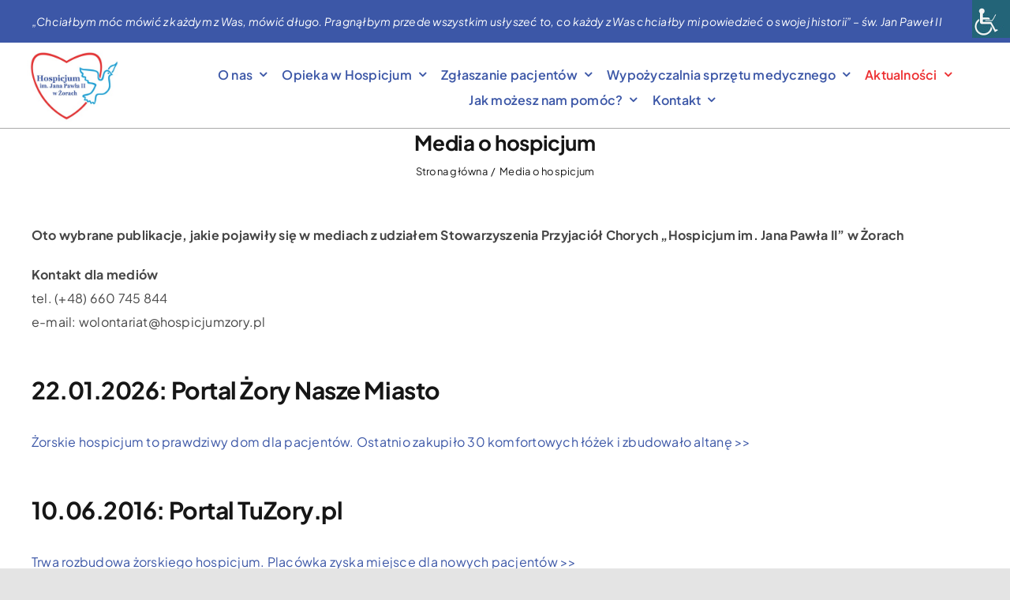

--- FILE ---
content_type: text/html; charset=UTF-8
request_url: https://hospicjumzory.pl/media-o-hospicjum/
body_size: 13659
content:
<!DOCTYPE html>
<html class="avada-html-layout-wide avada-html-header-position-top awb-scroll" lang="pl-PL" prefix="og: http://ogp.me/ns# fb: http://ogp.me/ns/fb#">
<head>
	<meta http-equiv="X-UA-Compatible" content="IE=edge" />
	<meta http-equiv="Content-Type" content="text/html; charset=utf-8"/>
	<meta name="viewport" content="width=device-width, initial-scale=1" />
	<title>Media o hospicjum &#8211; Hospicjum Żory</title>
<meta name='robots' content='max-image-preview:large' />
<link rel="alternate" type="application/rss+xml" title="Hospicjum Żory &raquo; Kanał z wpisami" href="https://hospicjumzory.pl/feed/" />
<link rel="alternate" type="application/rss+xml" title="Hospicjum Żory &raquo; Kanał z komentarzami" href="https://hospicjumzory.pl/comments/feed/" />
								<link rel="icon" href="https://hospicjumzory.pl/wp-content/uploads/2024/08/cropped-300_logo-hospicjum.jpg" type="image/jpeg" />
		
					<!-- Apple Touch Icon -->
						<link rel="apple-touch-icon" sizes="180x180" href="https://hospicjumzory.pl/wp-content/uploads/2024/08/cropped-300_logo-hospicjum.jpg" type="image/jpeg">
		
					<!-- Android Icon -->
						<link rel="icon" sizes="192x192" href="https://hospicjumzory.pl/wp-content/uploads/2024/08/cropped-300_logo-hospicjum.jpg" type="image/jpeg">
		
					<!-- MS Edge Icon -->
						<meta name="msapplication-TileImage" content="https://hospicjumzory.pl/wp-content/uploads/2024/08/cropped-300_logo-hospicjum.jpg" type="image/jpeg">
				<link rel="alternate" title="oEmbed (JSON)" type="application/json+oembed" href="https://hospicjumzory.pl/wp-json/oembed/1.0/embed?url=https%3A%2F%2Fhospicjumzory.pl%2Fmedia-o-hospicjum%2F" />
<link rel="alternate" title="oEmbed (XML)" type="text/xml+oembed" href="https://hospicjumzory.pl/wp-json/oembed/1.0/embed?url=https%3A%2F%2Fhospicjumzory.pl%2Fmedia-o-hospicjum%2F&#038;format=xml" />
					<meta name="description" content="Oto wybrane publikacje, jakie pojawiły się w mediach z udziałem Stowarzyszenia Przyjaciół Chorych „Hospicjum im. Jana Pawła II” w Żorach 
Kontakt dla mediów
tel. (+48) 660 745 844
e-mail: wolontariat@hospicjumzory.pl 22.01.2026: Portal Żory Nasze Miasto
Żorskie hospicjum to prawdziwy dom dla pacjentów. Ostatnio zakupiło 30 komfortowych łóżek i zbudowało altanę &gt;&gt; 
10.06.2016: Portal TuZory.pl"/>
				
		<meta property="og:locale" content="pl_PL"/>
		<meta property="og:type" content="article"/>
		<meta property="og:site_name" content="Hospicjum Żory"/>
		<meta property="og:title" content="  Media o hospicjum"/>
				<meta property="og:description" content="Oto wybrane publikacje, jakie pojawiły się w mediach z udziałem Stowarzyszenia Przyjaciół Chorych „Hospicjum im. Jana Pawła II” w Żorach 
Kontakt dla mediów
tel. (+48) 660 745 844
e-mail: wolontariat@hospicjumzory.pl 22.01.2026: Portal Żory Nasze Miasto
Żorskie hospicjum to prawdziwy dom dla pacjentów. Ostatnio zakupiło 30 komfortowych łóżek i zbudowało altanę &gt;&gt; 
10.06.2016: Portal TuZory.pl"/>
				<meta property="og:url" content="https://hospicjumzory.pl/media-o-hospicjum/"/>
													<meta property="article:modified_time" content="2026-01-23T09:59:53+01:00"/>
											<meta property="og:image" content="https://hospicjumzory.pl/wp-content/uploads/2024/08/300_logo-hospicjum.jpg"/>
		<meta property="og:image:width" content="300"/>
		<meta property="og:image:height" content="232"/>
		<meta property="og:image:type" content="image/jpeg"/>
				<style id='wp-img-auto-sizes-contain-inline-css' type='text/css'>
img:is([sizes=auto i],[sizes^="auto," i]){contain-intrinsic-size:3000px 1500px}
/*# sourceURL=wp-img-auto-sizes-contain-inline-css */
</style>
<link rel='stylesheet' id='contact-form-7-css' href='https://hospicjumzory.pl/wp-content/plugins/contact-form-7/includes/css/styles.css?ver=6.1.4' type='text/css' media='all' />
<link rel='stylesheet' id='wpedon-css' href='https://hospicjumzory.pl/wp-content/plugins/easy-paypal-donation/assets/css/wpedon.css?ver=1.5.4' type='text/css' media='all' />
<link rel='stylesheet' id='wpah-front-styles-css' href='https://hospicjumzory.pl/wp-content/plugins/wp-accessibility-helper/assets/css/wp-accessibility-helper.min.css?ver=0.5.9.4' type='text/css' media='all' />
<link rel='stylesheet' id='child-style-css' href='https://hospicjumzory.pl/wp-content/themes/Avada-Child-Theme/style.css?ver=6.9' type='text/css' media='all' />
<link rel='stylesheet' id='fusion-dynamic-css-css' href='https://hospicjumzory.pl/wp-content/uploads/fusion-styles/a8e770c25c406e0369a515d7c44c91db.min.css?ver=3.14.2' type='text/css' media='all' />
<script type="text/javascript" src="https://hospicjumzory.pl/wp-includes/js/jquery/jquery.min.js?ver=3.7.1" id="jquery-core-js"></script>
<link rel="https://api.w.org/" href="https://hospicjumzory.pl/wp-json/" /><link rel="alternate" title="JSON" type="application/json" href="https://hospicjumzory.pl/wp-json/wp/v2/pages/6277" /><link rel="EditURI" type="application/rsd+xml" title="RSD" href="https://hospicjumzory.pl/xmlrpc.php?rsd" />
<meta name="generator" content="WordPress 6.9" />
<link rel="canonical" href="https://hospicjumzory.pl/media-o-hospicjum/" />
<link rel='shortlink' href='https://hospicjumzory.pl/?p=6277' />
<link rel="preload" href="https://hospicjumzory.pl/wp-content/themes/Avada/includes/lib/assets/fonts/icomoon/awb-icons.woff" as="font" type="font/woff" crossorigin><link rel="preload" href="//hospicjumzory.pl/wp-content/themes/Avada/includes/lib/assets/fonts/fontawesome/webfonts/fa-brands-400.woff2" as="font" type="font/woff2" crossorigin><link rel="preload" href="//hospicjumzory.pl/wp-content/themes/Avada/includes/lib/assets/fonts/fontawesome/webfonts/fa-regular-400.woff2" as="font" type="font/woff2" crossorigin><link rel="preload" href="//hospicjumzory.pl/wp-content/themes/Avada/includes/lib/assets/fonts/fontawesome/webfonts/fa-solid-900.woff2" as="font" type="font/woff2" crossorigin><link rel="preload" href="https://hospicjumzory.pl/wp-content/uploads/fusion-icons/Avada-Investment-v1.5/fonts/Avada-Investment.ttf?722o8f" as="font" type="font/ttf" crossorigin><style type="text/css" id="css-fb-visibility">@media screen and (max-width: 810px){.fusion-no-small-visibility{display:none !important;}body .sm-text-align-center{text-align:center !important;}body .sm-text-align-left{text-align:left !important;}body .sm-text-align-right{text-align:right !important;}body .sm-text-align-justify{text-align:justify !important;}body .sm-flex-align-center{justify-content:center !important;}body .sm-flex-align-flex-start{justify-content:flex-start !important;}body .sm-flex-align-flex-end{justify-content:flex-end !important;}body .sm-mx-auto{margin-left:auto !important;margin-right:auto !important;}body .sm-ml-auto{margin-left:auto !important;}body .sm-mr-auto{margin-right:auto !important;}body .fusion-absolute-position-small{position:absolute;width:100%;}.awb-sticky.awb-sticky-small{ position: sticky; top: var(--awb-sticky-offset,0); }}@media screen and (min-width: 811px) and (max-width: 1100px){.fusion-no-medium-visibility{display:none !important;}body .md-text-align-center{text-align:center !important;}body .md-text-align-left{text-align:left !important;}body .md-text-align-right{text-align:right !important;}body .md-text-align-justify{text-align:justify !important;}body .md-flex-align-center{justify-content:center !important;}body .md-flex-align-flex-start{justify-content:flex-start !important;}body .md-flex-align-flex-end{justify-content:flex-end !important;}body .md-mx-auto{margin-left:auto !important;margin-right:auto !important;}body .md-ml-auto{margin-left:auto !important;}body .md-mr-auto{margin-right:auto !important;}body .fusion-absolute-position-medium{position:absolute;width:100%;}.awb-sticky.awb-sticky-medium{ position: sticky; top: var(--awb-sticky-offset,0); }}@media screen and (min-width: 1101px){.fusion-no-large-visibility{display:none !important;}body .lg-text-align-center{text-align:center !important;}body .lg-text-align-left{text-align:left !important;}body .lg-text-align-right{text-align:right !important;}body .lg-text-align-justify{text-align:justify !important;}body .lg-flex-align-center{justify-content:center !important;}body .lg-flex-align-flex-start{justify-content:flex-start !important;}body .lg-flex-align-flex-end{justify-content:flex-end !important;}body .lg-mx-auto{margin-left:auto !important;margin-right:auto !important;}body .lg-ml-auto{margin-left:auto !important;}body .lg-mr-auto{margin-right:auto !important;}body .fusion-absolute-position-large{position:absolute;width:100%;}.awb-sticky.awb-sticky-large{ position: sticky; top: var(--awb-sticky-offset,0); }}</style>		<script type="text/javascript">
			var doc = document.documentElement;
			doc.setAttribute( 'data-useragent', navigator.userAgent );
		</script>
		
	</head>

<body class="wp-singular page-template-default page page-id-6277 wp-theme-Avada wp-child-theme-Avada-Child-Theme chrome osx wp-accessibility-helper accessibility-contrast_mode_on wah_fstype_script accessibility-underline-setup accessibility-location-right awb-no-sidebars fusion-image-hovers fusion-pagination-sizing fusion-button_type-flat fusion-button_span-no fusion-button_gradient-linear avada-image-rollover-circle-yes avada-image-rollover-yes avada-image-rollover-direction-left fusion-body ltr fusion-sticky-header no-tablet-sticky-header no-mobile-sticky-header no-mobile-slidingbar no-mobile-totop fusion-disable-outline fusion-sub-menu-fade mobile-logo-pos-left layout-wide-mode avada-has-boxed-modal-shadow-none layout-scroll-offset-full avada-has-zero-margin-offset-top fusion-top-header menu-text-align-center mobile-menu-design-classic fusion-show-pagination-text fusion-header-layout-v3 avada-responsive avada-footer-fx-none avada-menu-highlight-style-bar fusion-search-form-clean fusion-main-menu-search-overlay fusion-avatar-circle avada-dropdown-styles avada-blog-layout-grid avada-blog-archive-layout-grid avada-header-shadow-no avada-menu-icon-position-left avada-has-megamenu-shadow avada-has-mobile-menu-search avada-has-main-nav-search-icon avada-has-titlebar-content_only avada-header-border-color-full-transparent avada-has-pagination-width_height avada-flyout-menu-direction-fade avada-ec-views-v1 awb-link-decoration" data-awb-post-id="6277">
		<a class="skip-link screen-reader-text" href="#content">Przejdź do zawartości</a>

	<div id="boxed-wrapper">
		
		<div id="wrapper" class="fusion-wrapper">
			<div id="home" style="position:relative;top:-1px;"></div>
												<div class="fusion-tb-header"><div class="fusion-fullwidth fullwidth-box fusion-builder-row-1 fusion-flex-container has-pattern-background has-mask-background nonhundred-percent-fullwidth non-hundred-percent-height-scrolling" style="--awb-border-radius-top-left:0px;--awb-border-radius-top-right:0px;--awb-border-radius-bottom-right:0px;--awb-border-radius-bottom-left:0px;--awb-background-color:#3c57a7;--awb-flex-wrap:wrap;" ><div class="fusion-builder-row fusion-row fusion-flex-align-items-flex-start fusion-flex-content-wrap" style="max-width:1248px;margin-left: calc(-4% / 2 );margin-right: calc(-4% / 2 );"><div class="fusion-layout-column fusion_builder_column fusion-builder-column-0 fusion_builder_column_1_1 1_1 fusion-flex-column" style="--awb-bg-size:cover;--awb-border-color:var(--awb-color3);--awb-border-top:0px;--awb-border-right:0px;--awb-border-bottom:0px;--awb-border-left:0px;--awb-border-style:solid;--awb-width-large:100%;--awb-spacing-right-large:1.92%;--awb-margin-bottom-large:0px;--awb-spacing-left-large:1.92%;--awb-width-medium:100%;--awb-order-medium:0;--awb-spacing-right-medium:1.92%;--awb-spacing-left-medium:1.92%;--awb-width-small:100%;--awb-order-small:0;--awb-spacing-right-small:1.92%;--awb-spacing-left-small:1.92%;" data-scroll-devices="small-visibility,medium-visibility,large-visibility"><div class="fusion-column-wrapper fusion-column-has-shadow fusion-flex-justify-content-space-between fusion-content-layout-row fusion-flex-align-items-center"><div class="fusion-text fusion-text-1" style="--awb-font-size:14px;--awb-text-color:#ffffff;"><p><em>„Chciałbym móc mówić z każdym z Was, mówić długo. Pragnąłbym przede wszystkim usłyszeć to, co każdy z Was chciałby mi powiedzieć o swojej historii” &#8211; św. Jan Paweł II</em></p>
</div></div></div></div></div><div class="fusion-fullwidth fullwidth-box fusion-builder-row-2 fusion-flex-container has-pattern-background has-mask-background hundred-percent-fullwidth non-hundred-percent-height-scrolling fusion-animated fusion-sticky-container fusion-custom-z-index" style="--link_color: var(--awb-custom_color_3);--awb-border-sizes-top:0px;--awb-border-sizes-bottom:1px;--awb-border-sizes-left:0px;--awb-border-sizes-right:0px;--awb-border-color:#aaaaaa;--awb-border-radius-top-left:0px;--awb-border-radius-top-right:0px;--awb-border-radius-bottom-right:0px;--awb-border-radius-bottom-left:0px;--awb-z-index:99999;--awb-padding-top:10px;--awb-padding-bottom:5px;--awb-padding-top-small:30px;--awb-padding-bottom-small:30px;--awb-sticky-background-color:var(--awb-color1) !important;--awb-flex-wrap:wrap;" data-animationType="fadeInUp" data-animationDuration="1.5" data-animationOffset="top-into-view" data-transition-offset="0" data-scroll-offset="1000" data-sticky-medium-visibility="1" data-sticky-large-visibility="1" ><div class="fusion-builder-row fusion-row fusion-flex-align-items-flex-start fusion-flex-justify-content-center fusion-flex-content-wrap" style="width:104% !important;max-width:104% !important;margin-left: calc(-4% / 2 );margin-right: calc(-4% / 2 );"><div class="fusion-layout-column fusion_builder_column fusion-builder-column-1 fusion_builder_column_1_6 1_6 fusion-flex-column fusion-flex-align-self-center" style="--awb-padding-left:4px;--awb-bg-size:cover;--awb-width-large:16.666666666667%;--awb-spacing-right-large:11.52%;--awb-margin-bottom-large:0px;--awb-spacing-left-large:11.52%;--awb-width-medium:50%;--awb-order-medium:0;--awb-spacing-right-medium:3.84%;--awb-spacing-left-medium:3.84%;--awb-width-small:50%;--awb-order-small:0;--awb-spacing-right-small:3.84%;--awb-spacing-left-small:3.84%;"><div class="fusion-column-wrapper fusion-column-has-shadow fusion-flex-justify-content-flex-start fusion-content-layout-column"><div class="fusion-image-element " style="--awb-sticky-max-width:110px;--awb-max-width:120px;--awb-caption-title-font-family:var(--h2_typography-font-family);--awb-caption-title-font-weight:var(--h2_typography-font-weight);--awb-caption-title-font-style:var(--h2_typography-font-style);--awb-caption-title-size:var(--h2_typography-font-size);--awb-caption-title-transform:var(--h2_typography-text-transform);--awb-caption-title-line-height:var(--h2_typography-line-height);--awb-caption-title-letter-spacing:var(--h2_typography-letter-spacing);"><span class=" fusion-imageframe imageframe-none imageframe-1 hover-type-none"><a class="fusion-no-lightbox" href="https://hospicjumzory.pl/" target="_self"><img fetchpriority="high" decoding="async" width="300" height="232" alt="Logo Hospicjum Żory" src="https://hospicjumzory.pl/wp-content/uploads/2024/08/300_logo-hospicjum.jpg" class="img-responsive wp-image-14815" srcset="https://hospicjumzory.pl/wp-content/uploads/2024/08/300_logo-hospicjum-200x155.jpg 200w, https://hospicjumzory.pl/wp-content/uploads/2024/08/300_logo-hospicjum.jpg 300w" sizes="(max-width: 810px) 100vw, 300px" /></a></span></div></div></div><div class="fusion-layout-column fusion_builder_column fusion-builder-column-2 fusion_builder_column_5_6 5_6 fusion-flex-column fusion-flex-align-self-center" style="--awb-bg-size:cover;--awb-width-large:83.333333333333%;--awb-spacing-right-large:2.304%;--awb-margin-bottom-large:0px;--awb-spacing-left-large:2.304%;--awb-width-medium:50%;--awb-order-medium:0;--awb-spacing-right-medium:3.84%;--awb-spacing-left-medium:3.84%;--awb-width-small:50%;--awb-order-small:0;--awb-spacing-right-small:3.84%;--awb-spacing-left-small:3.84%;" data-scroll-devices="small-visibility,medium-visibility,large-visibility"><div class="fusion-column-wrapper fusion-column-has-shadow fusion-flex-justify-content-flex-start fusion-content-layout-column"><nav class="awb-menu awb-menu_row awb-menu_em-hover mobile-mode-collapse-to-button awb-menu_icons-left awb-menu_dc-yes mobile-trigger-fullwidth-off awb-menu_mobile-toggle awb-menu_indent-left mobile-size-full-absolute loading mega-menu-loading awb-menu_desktop awb-menu_dropdown awb-menu_expand-right awb-menu_transition-fade" style="--awb-line-height:1.2;--awb-transition-time:200;--awb-text-transform:none;--awb-gap:19px;--awb-justify-content:center;--awb-color:var(--awb-custom_color_3);--awb-letter-spacing:var(--awb-typography3-letter-spacing);--awb-active-color:var(--awb-color4);--awb-submenu-color:var(--awb-custom_color_3);--awb-submenu-items-padding-top:10px;--awb-submenu-items-padding-bottom:10px;--awb-submenu-items-padding-left:26px;--awb-submenu-active-bg:var(--awb-color5);--awb-submenu-active-color:var(--awb-color1);--awb-submenu-space:17px;--awb-submenu-font-size:var(--awb-typography5-font-size);--awb-submenu-text-transform:var(--awb-typography5-text-transform);--awb-submenu-line-height:var(--awb-typography5-line-height);--awb-submenu-letter-spacing:var(--awb-typography5-letter-spacing);--awb-submenu-max-width:240px;--awb-icons-size:14;--awb-main-justify-content:flex-start;--awb-mobile-nav-button-align-hor:flex-end;--awb-mobile-trigger-font-size:20px;--awb-mobile-trigger-color:var(--awb-color2);--awb-mobile-trigger-background-color:var(--awb-custom_color_3);--awb-mobile-justify:flex-start;--awb-mobile-caret-left:auto;--awb-mobile-caret-right:0;--awb-box-shadow:10px 10px 25px 5px hsla(var(--awb-color8-h),var(--awb-color8-s),var(--awb-color8-l),calc(var(--awb-color8-a) - 90%));;--awb-fusion-font-family-typography:var(--awb-typography3-font-family);--awb-fusion-font-weight-typography:var(--awb-typography3-font-weight);--awb-fusion-font-style-typography:var(--awb-typography3-font-style);--awb-fusion-font-family-submenu-typography:var(--awb-typography5-font-family);--awb-fusion-font-weight-submenu-typography:var(--awb-typography5-font-weight);--awb-fusion-font-style-submenu-typography:var(--awb-typography5-font-style);--awb-fusion-font-family-mobile-typography:inherit;--awb-fusion-font-style-mobile-typography:normal;--awb-fusion-font-weight-mobile-typography:400;" aria-label="Menu główne" data-breakpoint="1100" data-count="0" data-transition-type="fade" data-transition-time="200" data-expand="right"><button type="button" class="awb-menu__m-toggle" aria-expanded="false" aria-controls="menu-menu-glowne"><span class="awb-menu__m-toggle-inner"><span class="collapsed-nav-text">Menu</span><span class="awb-menu__m-collapse-icon"><span class="awb-menu__m-collapse-icon-open awb-investment-menu"></span><span class="awb-menu__m-collapse-icon-close awb-investment-times-solid"></span></span></span></button><ul id="menu-menu-glowne" class="fusion-menu awb-menu__main-ul awb-menu__main-ul_row"><li  id="menu-item-15190"  class="menu-item menu-item-type-custom menu-item-object-custom menu-item-has-children menu-item-15190 awb-menu__li awb-menu__main-li awb-menu__main-li_regular"  data-item-id="15190"><span class="awb-menu__main-background-default awb-menu__main-background-default_fade"></span><span class="awb-menu__main-background-active awb-menu__main-background-active_fade"></span><a  class="awb-menu__main-a awb-menu__main-a_regular"><span class="menu-text">O nas</span><span class="awb-menu__open-nav-submenu-hover"></span></a><button type="button" aria-label="Open submenu of O nas" aria-expanded="false" class="awb-menu__open-nav-submenu_mobile awb-menu__open-nav-submenu_main"></button><ul class="awb-menu__sub-ul awb-menu__sub-ul_main"><li  id="menu-item-6175"  class="menu-item menu-item-type-post_type menu-item-object-page menu-item-6175 awb-menu__li awb-menu__sub-li" ><a  href="https://hospicjumzory.pl/misja/" class="awb-menu__sub-a"><span>Misja</span></a></li><li  id="menu-item-14904"  class="menu-item menu-item-type-post_type menu-item-object-page menu-item-14904 awb-menu__li awb-menu__sub-li" ><a  href="https://hospicjumzory.pl/historia-hospicjum/" class="awb-menu__sub-a"><span>Historia Hospicjum</span></a></li><li  id="menu-item-14932"  class="menu-item menu-item-type-post_type menu-item-object-page menu-item-14932 awb-menu__li awb-menu__sub-li" ><a  href="https://hospicjumzory.pl/zarzad/" class="awb-menu__sub-a"><span>Zarząd</span></a></li><li  id="menu-item-14964"  class="menu-item menu-item-type-post_type menu-item-object-page menu-item-14964 awb-menu__li awb-menu__sub-li" ><a  href="https://hospicjumzory.pl/sprawozdania-finansowe-i-raporty/" class="awb-menu__sub-a"><span>Sprawozdania finansowe i raporty</span></a></li><li  id="menu-item-15377"  class="menu-item menu-item-type-post_type menu-item-object-page menu-item-15377 awb-menu__li awb-menu__sub-li" ><a  href="https://hospicjumzory.pl/zadania-publiczne-granty/" class="awb-menu__sub-a"><span>Zadania Publiczne / Granty</span></a></li><li  id="menu-item-15376"  class="menu-item menu-item-type-post_type menu-item-object-page menu-item-15376 awb-menu__li awb-menu__sub-li" ><a  href="https://hospicjumzory.pl/polityka-ochrony-dzieci/" class="awb-menu__sub-a"><span>Polityka ochrony dzieci</span></a></li><li  id="menu-item-15559"  class="menu-item menu-item-type-custom menu-item-object-custom menu-item-has-children menu-item-15559 awb-menu__li awb-menu__sub-li" ><a  href="#" class="awb-menu__sub-a"><span>Ankiety</span><span class="awb-menu__open-nav-submenu-hover"></span></a><button type="button" aria-label="Open submenu of Ankiety" aria-expanded="false" class="awb-menu__open-nav-submenu_mobile awb-menu__open-nav-submenu_sub"></button><ul class="awb-menu__sub-ul awb-menu__sub-ul_grand"><li  id="menu-item-15562"  class="menu-item menu-item-type-post_type menu-item-object-page menu-item-15562 awb-menu__li awb-menu__sub-li" ><a  href="https://hospicjumzory.pl/ankieta2/" class="awb-menu__sub-a"><span>Ankieta Hospicjum Stacjonarne</span></a></li><li  id="menu-item-15561"  class="menu-item menu-item-type-post_type menu-item-object-page menu-item-15561 awb-menu__li awb-menu__sub-li" ><a  href="https://hospicjumzory.pl/ankieta3/" class="awb-menu__sub-a"><span>Ankieta Hospicjum Domowe</span></a></li><li  id="menu-item-15560"  class="menu-item menu-item-type-post_type menu-item-object-page menu-item-15560 awb-menu__li awb-menu__sub-li" ><a  href="https://hospicjumzory.pl/ankieta1/" class="awb-menu__sub-a"><span>Ankieta Personel Poradni</span></a></li></ul></li></ul></li><li  id="menu-item-15191"  class="menu-item menu-item-type-custom menu-item-object-custom menu-item-has-children menu-item-15191 awb-menu__li awb-menu__main-li awb-menu__main-li_regular"  data-item-id="15191"><span class="awb-menu__main-background-default awb-menu__main-background-default_fade"></span><span class="awb-menu__main-background-active awb-menu__main-background-active_fade"></span><a  class="awb-menu__main-a awb-menu__main-a_regular"><span class="menu-text">Opieka w Hospicjum</span><span class="awb-menu__open-nav-submenu-hover"></span></a><button type="button" aria-label="Open submenu of Opieka w Hospicjum" aria-expanded="false" class="awb-menu__open-nav-submenu_mobile awb-menu__open-nav-submenu_main"></button><ul class="awb-menu__sub-ul awb-menu__sub-ul_main"><li  id="menu-item-14979"  class="menu-item menu-item-type-post_type menu-item-object-page menu-item-14979 awb-menu__li awb-menu__sub-li" ><a  href="https://hospicjumzory.pl/hospicjum-stacjonarne/" class="awb-menu__sub-a"><span>Hospicjum Stacjonarne</span></a></li><li  id="menu-item-14987"  class="menu-item menu-item-type-post_type menu-item-object-page menu-item-14987 awb-menu__li awb-menu__sub-li" ><a  href="https://hospicjumzory.pl/hospicjum-domowe/" class="awb-menu__sub-a"><span>Hospicjum Domowe</span></a></li><li  id="menu-item-14993"  class="menu-item menu-item-type-post_type menu-item-object-page menu-item-14993 awb-menu__li awb-menu__sub-li" ><a  href="https://hospicjumzory.pl/poradnia-medycyny-paliatywnej/" class="awb-menu__sub-a"><span>Poradnia Medycyny Paliatywnej</span></a></li><li  id="menu-item-14996"  class="menu-item menu-item-type-post_type menu-item-object-page menu-item-14996 awb-menu__li awb-menu__sub-li" ><a  href="https://hospicjumzory.pl/wirtualny-spacer/" class="awb-menu__sub-a"><span>Wirtualny spacer</span></a></li><li  id="menu-item-15003"  class="menu-item menu-item-type-custom menu-item-object-custom menu-item-has-children menu-item-15003 awb-menu__li awb-menu__sub-li" ><a  class="awb-menu__sub-a"><span>Ważne informacje dla pacjenta i najbliższych</span><span class="awb-menu__open-nav-submenu-hover"></span></a><button type="button" aria-label="Open submenu of Ważne informacje dla pacjenta i najbliższych" aria-expanded="false" class="awb-menu__open-nav-submenu_mobile awb-menu__open-nav-submenu_sub"></button><ul class="awb-menu__sub-ul awb-menu__sub-ul_grand"><li  id="menu-item-15831"  class="menu-item menu-item-type-post_type menu-item-object-page menu-item-15831 awb-menu__li awb-menu__sub-li" ><a  href="https://hospicjumzory.pl/czerwona-teczka-bezpieczenstwa/" class="awb-menu__sub-a"><span>Czerwona Teczka Bezpieczeństwa</span></a></li><li  id="menu-item-15002"  class="menu-item menu-item-type-post_type menu-item-object-page menu-item-15002 awb-menu__li awb-menu__sub-li" ><a  href="https://hospicjumzory.pl/godziny-otwarcia/" class="awb-menu__sub-a"><span>Godziny otwarcia</span></a></li><li  id="menu-item-15018"  class="menu-item menu-item-type-post_type menu-item-object-page menu-item-15018 awb-menu__li awb-menu__sub-li" ><a  href="https://hospicjumzory.pl/wsparcie-psychologiczne/" class="awb-menu__sub-a"><span>Wsparcie psychologiczne</span></a></li><li  id="menu-item-15036"  class="menu-item menu-item-type-post_type menu-item-object-page menu-item-15036 awb-menu__li awb-menu__sub-li" ><a  href="https://hospicjumzory.pl/opieka-duchowa/" class="awb-menu__sub-a"><span>Opieka duchowa</span></a></li><li  id="menu-item-15058"  class="menu-item menu-item-type-post_type menu-item-object-page menu-item-15058 awb-menu__li awb-menu__sub-li" ><a  href="https://hospicjumzory.pl/rehabilitacja/" class="awb-menu__sub-a"><span>Rehabilitacja</span></a></li><li  id="menu-item-15078"  class="menu-item menu-item-type-post_type menu-item-object-page menu-item-15078 awb-menu__li awb-menu__sub-li" ><a  href="https://hospicjumzory.pl/zajecia-terapeutyczne/" class="awb-menu__sub-a"><span>Zajęcia terapeutyczne</span></a></li><li  id="menu-item-15085"  class="menu-item menu-item-type-post_type menu-item-object-page menu-item-15085 awb-menu__li awb-menu__sub-li" ><a  href="https://hospicjumzory.pl/swietlica/" class="awb-menu__sub-a"><span>Świetlica</span></a></li><li  id="menu-item-15093"  class="menu-item menu-item-type-post_type menu-item-object-page menu-item-15093 awb-menu__li awb-menu__sub-li" ><a  href="https://hospicjumzory.pl/pokoje-dla-pacjentow/" class="awb-menu__sub-a"><span>Pokoje dla Pacjentów</span></a></li><li  id="menu-item-15101"  class="menu-item menu-item-type-post_type menu-item-object-page menu-item-15101 awb-menu__li awb-menu__sub-li" ><a  href="https://hospicjumzory.pl/ogrod/" class="awb-menu__sub-a"><span>Ogród</span></a></li><li  id="menu-item-15107"  class="menu-item menu-item-type-post_type menu-item-object-page menu-item-15107 awb-menu__li awb-menu__sub-li" ><a  href="https://hospicjumzory.pl/kaplica/" class="awb-menu__sub-a"><span>Kaplica</span></a></li></ul></li></ul></li><li  id="menu-item-15108"  class="menu-item menu-item-type-custom menu-item-object-custom menu-item-has-children menu-item-15108 awb-menu__li awb-menu__main-li awb-menu__main-li_regular"  data-item-id="15108"><span class="awb-menu__main-background-default awb-menu__main-background-default_fade"></span><span class="awb-menu__main-background-active awb-menu__main-background-active_fade"></span><a  class="awb-menu__main-a awb-menu__main-a_regular"><span class="menu-text">Zgłaszanie pacjentów</span><span class="awb-menu__open-nav-submenu-hover"></span></a><button type="button" aria-label="Open submenu of Zgłaszanie pacjentów" aria-expanded="false" class="awb-menu__open-nav-submenu_mobile awb-menu__open-nav-submenu_main"></button><ul class="awb-menu__sub-ul awb-menu__sub-ul_main"><li  id="menu-item-15112"  class="menu-item menu-item-type-post_type menu-item-object-page menu-item-15112 awb-menu__li awb-menu__sub-li" ><a  href="https://hospicjumzory.pl/dokumenty-zgloszeniowe/" class="awb-menu__sub-a"><span>Dokumenty zgłoszeniowe</span></a></li><li  id="menu-item-15115"  class="menu-item menu-item-type-post_type menu-item-object-page menu-item-15115 awb-menu__li awb-menu__sub-li" ><a  href="https://hospicjumzory.pl/co-trzeba-zabrac-ze-soba-do-hospicjum/" class="awb-menu__sub-a"><span>Co trzeba zabrać ze sobą do hospicjum</span></a></li><li  id="menu-item-15119"  class="menu-item menu-item-type-post_type menu-item-object-page menu-item-15119 awb-menu__li awb-menu__sub-li" ><a  href="https://hospicjumzory.pl/zaswiadczenia-dla-pacjentow-dokumentacja-medyczna/" class="awb-menu__sub-a"><span>Zaświadczenia dla pacjentów/dokumentacja medyczna</span></a></li><li  id="menu-item-15123"  class="menu-item menu-item-type-post_type menu-item-object-page menu-item-15123 awb-menu__li awb-menu__sub-li" ><a  href="https://hospicjumzory.pl/wskazowki-dla-lekarzy-kierujacych/" class="awb-menu__sub-a"><span>Wskazówki dla lekarzy kierujących</span></a></li></ul></li><li  id="menu-item-15124"  class="menu-item menu-item-type-custom menu-item-object-custom menu-item-has-children menu-item-15124 awb-menu__li awb-menu__main-li awb-menu__main-li_regular"  data-item-id="15124"><span class="awb-menu__main-background-default awb-menu__main-background-default_fade"></span><span class="awb-menu__main-background-active awb-menu__main-background-active_fade"></span><a  class="awb-menu__main-a awb-menu__main-a_regular"><span class="menu-text">Wypożyczalnia sprzętu medycznego</span><span class="awb-menu__open-nav-submenu-hover"></span></a><button type="button" aria-label="Open submenu of Wypożyczalnia sprzętu medycznego" aria-expanded="false" class="awb-menu__open-nav-submenu_mobile awb-menu__open-nav-submenu_main"></button><ul class="awb-menu__sub-ul awb-menu__sub-ul_main"><li  id="menu-item-15134"  class="menu-item menu-item-type-post_type menu-item-object-page menu-item-15134 awb-menu__li awb-menu__sub-li" ><a  href="https://hospicjumzory.pl/zasady/" class="awb-menu__sub-a"><span>Zasady</span></a></li></ul></li><li  id="menu-item-15192"  class="menu-item menu-item-type-custom menu-item-object-custom current-menu-ancestor current-menu-parent menu-item-has-children menu-item-15192 awb-menu__li awb-menu__main-li awb-menu__main-li_regular"  data-item-id="15192"><span class="awb-menu__main-background-default awb-menu__main-background-default_fade"></span><span class="awb-menu__main-background-active awb-menu__main-background-active_fade"></span><a  class="awb-menu__main-a awb-menu__main-a_regular"><span class="menu-text">Aktualności</span><span class="awb-menu__open-nav-submenu-hover"></span></a><button type="button" aria-label="Open submenu of Aktualności" aria-expanded="false" class="awb-menu__open-nav-submenu_mobile awb-menu__open-nav-submenu_main"></button><ul class="awb-menu__sub-ul awb-menu__sub-ul_main"><li  id="menu-item-15137"  class="menu-item menu-item-type-post_type menu-item-object-page menu-item-15137 awb-menu__li awb-menu__sub-li" ><a  href="https://hospicjumzory.pl/aktualnosci/" class="awb-menu__sub-a"><span>Aktualności</span></a></li><li  id="menu-item-15144"  class="menu-item menu-item-type-post_type menu-item-object-page menu-item-15144 awb-menu__li awb-menu__sub-li" ><a  href="https://hospicjumzory.pl/intencje-mszalne/" class="awb-menu__sub-a"><span>Intencje Mszalne</span></a></li><li  id="menu-item-15146"  class="menu-item menu-item-type-post_type menu-item-object-page current-menu-item page_item page-item-6277 current_page_item menu-item-15146 awb-menu__li awb-menu__sub-li" ><a  href="https://hospicjumzory.pl/media-o-hospicjum/" class="awb-menu__sub-a" aria-current="page"><span>Media o hospicjum</span></a></li></ul></li><li  id="menu-item-15149"  class="menu-item menu-item-type-custom menu-item-object-custom menu-item-has-children menu-item-15149 awb-menu__li awb-menu__main-li awb-menu__main-li_regular"  data-item-id="15149"><span class="awb-menu__main-background-default awb-menu__main-background-default_fade"></span><span class="awb-menu__main-background-active awb-menu__main-background-active_fade"></span><a  class="awb-menu__main-a awb-menu__main-a_regular"><span class="menu-text">Jak możesz nam pomóc?</span><span class="awb-menu__open-nav-submenu-hover"></span></a><button type="button" aria-label="Open submenu of Jak możesz nam pomóc?" aria-expanded="false" class="awb-menu__open-nav-submenu_mobile awb-menu__open-nav-submenu_main"></button><ul class="awb-menu__sub-ul awb-menu__sub-ul_main"><li  id="menu-item-15160"  class="menu-item menu-item-type-post_type menu-item-object-page menu-item-15160 awb-menu__li awb-menu__sub-li" ><a  href="https://hospicjumzory.pl/przyjaciele-hospicjum/" class="awb-menu__sub-a"><span>Przyjaciele Hospicjum</span></a></li><li  id="menu-item-15177"  class="menu-item menu-item-type-post_type menu-item-object-page menu-item-15177 awb-menu__li awb-menu__sub-li" ><a  href="https://hospicjumzory.pl/wolontariat/" class="awb-menu__sub-a"><span>Wolontariat</span></a></li><li  id="menu-item-15263"  class="menu-item menu-item-type-post_type menu-item-object-page menu-item-15263 awb-menu__li awb-menu__sub-li" ><a  href="https://hospicjumzory.pl/nasze-akcje/" class="awb-menu__sub-a"><span>Nasze akcje</span></a></li><li  id="menu-item-15239"  class="menu-item menu-item-type-post_type menu-item-object-page menu-item-15239 awb-menu__li awb-menu__sub-li" ><a  href="https://hospicjumzory.pl/przekaz-darowizne/" class="awb-menu__sub-a"><span>Przekaż darowiznę</span></a></li><li  id="menu-item-15244"  class="menu-item menu-item-type-post_type menu-item-object-page menu-item-15244 awb-menu__li awb-menu__sub-li" ><a  href="https://hospicjumzory.pl/podaruj-chorym-drobne-z-wyplaty/" class="awb-menu__sub-a"><span>Podaruj chorym drobne z wypłaty</span></a></li><li  id="menu-item-15605"  class="menu-item menu-item-type-post_type menu-item-object-page menu-item-15605 awb-menu__li awb-menu__sub-li" ><a  href="https://hospicjumzory.pl/przekaz-1-5-podatku-back/" class="awb-menu__sub-a"><span>Przekaż 1,5% podatku</span></a></li></ul></li><li  id="menu-item-15193"  class="menu-item menu-item-type-custom menu-item-object-custom menu-item-has-children menu-item-15193 awb-menu__li awb-menu__main-li awb-menu__main-li_regular"  data-item-id="15193"><span class="awb-menu__main-background-default awb-menu__main-background-default_fade"></span><span class="awb-menu__main-background-active awb-menu__main-background-active_fade"></span><a  class="awb-menu__main-a awb-menu__main-a_regular"><span class="menu-text">Kontakt</span><span class="awb-menu__open-nav-submenu-hover"></span></a><button type="button" aria-label="Open submenu of Kontakt" aria-expanded="false" class="awb-menu__open-nav-submenu_mobile awb-menu__open-nav-submenu_main"></button><ul class="awb-menu__sub-ul awb-menu__sub-ul_main"><li  id="menu-item-15201"  class="menu-item menu-item-type-post_type menu-item-object-page menu-item-15201 awb-menu__li awb-menu__sub-li" ><a  href="https://hospicjumzory.pl/jak-do-nas-trafic/" class="awb-menu__sub-a"><span>Jak do nas trafić?</span></a></li><li  id="menu-item-15216"  class="menu-item menu-item-type-post_type menu-item-object-page menu-item-15216 awb-menu__li awb-menu__sub-li" ><a  href="https://hospicjumzory.pl/kontakt-telefoniczny-i-mailowy/" class="awb-menu__sub-a"><span>Kontakt telefoniczny i mailowy</span></a></li><li  id="menu-item-15222"  class="menu-item menu-item-type-post_type menu-item-object-page menu-item-15222 awb-menu__li awb-menu__sub-li" ><a  href="https://hospicjumzory.pl/dane-stowarzyszenia/" class="awb-menu__sub-a"><span>Dane Stowarzyszenia</span></a></li><li  id="menu-item-15227"  class="menu-item menu-item-type-post_type menu-item-object-page menu-item-15227 awb-menu__li awb-menu__sub-li" ><a  href="https://hospicjumzory.pl/praktyki/" class="awb-menu__sub-a"><span>Praktyki</span></a></li><li  id="menu-item-15235"  class="menu-item menu-item-type-post_type menu-item-object-page menu-item-15235 awb-menu__li awb-menu__sub-li" ><a  href="https://hospicjumzory.pl/rodo/" class="awb-menu__sub-a"><span>RODO</span></a></li></ul></li></ul></nav></div></div></div></div>
</div>		<div id="sliders-container" class="fusion-slider-visibility">
					</div>
											
			<section class="avada-page-titlebar-wrapper" aria-labelledby="awb-ptb-heading">
	<div class="fusion-page-title-bar fusion-page-title-bar-none fusion-page-title-bar-center">
		<div class="fusion-page-title-row">
			<div class="fusion-page-title-wrapper">
				<div class="fusion-page-title-captions">

																							<h1 id="awb-ptb-heading" class="entry-title">Media o hospicjum</h1>

											
																		<div class="fusion-page-title-secondary">
								<nav class="fusion-breadcrumbs" aria-label="Breadcrumb"><ol class="awb-breadcrumb-list"><li class="fusion-breadcrumb-item awb-breadcrumb-sep awb-home" ><a href="https://hospicjumzory.pl" class="fusion-breadcrumb-link"><span >Strona główna</span></a></li><li class="fusion-breadcrumb-item"  aria-current="page"><span  class="breadcrumb-leaf">Media o hospicjum</span></li></ol></nav>							</div>
											
				</div>

				
			</div>
		</div>
	</div>
</section>

						<main id="main" class="clearfix ">
				<div class="fusion-row" style="">
<section id="content" style="">
					<div id="post-6277" class="post-6277 page type-page status-publish hentry">
			<span class="entry-title rich-snippet-hidden">Media o hospicjum</span><span class="vcard rich-snippet-hidden"><span class="fn"><a href="https://hospicjumzory.pl/author/admin/" title="Wpisy od Grzegorz" rel="author">Grzegorz</a></span></span><span class="updated rich-snippet-hidden">2026-01-23T10:59:53+01:00</span>
			
			<div class="post-content">
				<div class="fusion-fullwidth fullwidth-box fusion-builder-row-3 fusion-flex-container hundred-percent-fullwidth non-hundred-percent-height-scrolling" style="--awb-border-radius-top-left:0px;--awb-border-radius-top-right:0px;--awb-border-radius-bottom-right:0px;--awb-border-radius-bottom-left:0px;--awb-overflow:visible;--awb-flex-wrap:wrap;" ><div class="fusion-builder-row fusion-row fusion-flex-align-items-flex-start fusion-flex-content-wrap" style="width:104% !important;max-width:104% !important;margin-left: calc(-4% / 2 );margin-right: calc(-4% / 2 );"><div class="fusion-layout-column fusion_builder_column fusion-builder-column-3 fusion_builder_column_1_1 1_1 fusion-flex-column fusion-flex-align-self-flex-start fusion-column-no-min-height" style="--awb-bg-size:cover;--awb-width-large:100%;--awb-margin-top-large:0px;--awb-spacing-right-large:1.92%;--awb-margin-bottom-large:0px;--awb-spacing-left-large:1.92%;--awb-width-medium:100%;--awb-spacing-right-medium:1.92%;--awb-spacing-left-medium:1.92%;--awb-width-small:100%;--awb-spacing-right-small:1.92%;--awb-spacing-left-small:1.92%;"><div class="fusion-column-wrapper fusion-flex-justify-content-flex-start fusion-content-layout-column"><div class="fusion-text fusion-text-2"><p><strong>Oto wybrane publikacje, jakie pojawiły się w mediach z udziałem Stowarzyszenia Przyjaciół Chorych „Hospicjum im. Jana Pawła II” w Żorach</strong></p>
</div><div class="fusion-text fusion-text-3"><p><strong>Kontakt dla mediów</strong><br />
tel. (+48) 660 745 844<br />
e-mail: wolontariat@hospicjumzory.pl</p>
</div><div class="fusion-text fusion-text-4"><h3>22.01.2026: Portal Żory Nasze Miasto</h3>
<p><a href="https://zory.naszemiasto.pl/zorskie-hospicjum-to-prawdziwy-dom-dla-pacjentow-ostatnio-zakupilo-30-komfortowych-lozek-i-zbudowalo-altane/ar/c1p2-28660535" target="_blank" rel="noopener">Żorskie hospicjum to prawdziwy dom dla pacjentów. Ostatnio zakupiło 30 komfortowych łóżek i zbudowało altanę &gt;&gt;</a></p>
</div><div class="fusion-text fusion-text-5"><h3>10.06.2016: Portal TuZory.pl</h3>
<p><a href="http://tuzory.pl/wiadomosci,trwa-rozbudowa-zorskiego-hospicjum-placowka-zyska-miejsce-dla-nowych-pacjentow,wia5-3273-12241.html" target="_blank" rel="noopener">Trwa rozbudowa żorskiego hospicjum. Placówka zyska miejsce dla nowych pacjentów &gt;&gt;</a></p>
</div><div class="fusion-text fusion-text-6"><h3>03.02.2016: Portal TuZory.pl</h3>
</p>
<p><a href="http://tuzory.pl/fotogaleria,charytatywny-bal-karnawalowy-dla-zorskiego-hospicjum-marta-wesolowska,fot5-7-1769.html" target="_blank" rel="noopener">Charytatywny bal karnawałowy dla żorskiego hospicjum &gt;&gt;</a></p>
</div><div class="fusion-text fusion-text-7"><h3>03.11.2015: Portal TuZory.pl</h3>
</p>
<p><a href="http://tuzory.pl/wiadomosci,284-wolontariuszy-kwestowalo-na-rzecz-zorskiego-hospicjum-zebrali-ponad-42-tys-zlotych,wia5-3266-10778.html" target="_blank" rel="noopener">284 wolontariuszy kwestowało na rzecz żorskiego hospicjum. Zebrali ponad 42 tys. złotych &gt;&gt;</a></p>
</div><div class="fusion-text fusion-text-8"><h3>19.12.2013: Portal TuZory.pl</h3>
</p>
<p><a href="http://tuzory.pl/wiadomosci,hospicjum-w-zorach-najwazniejszy-jest-chory-zobacz-wyjatkowy-reportaz,wia5-3266-6111.html" target="_blank" rel="noopener">Hospicjum w Żorach: najważniejszy jest chory. Zobacz wyjątkowy &gt;&gt;</a></p>
</div><div class="fusion-text fusion-text-9"><h3>01.11.2013: Portal TuZory.pl</h3>
</p>
<p><a href="http://tuzory.pl/wiadomosci,swiety-wsrod-chorych-zorskie-hospicjum-otrzymalo-relikwie-jana-pawla-ii,wia5-3266-5772.html" target="_blank" rel="noopener">Święty wśród chorych. Żorskie hospicjum otrzymało relikwie Jana Pawła II &gt;&gt;</a></p>
</div><div class="fusion-text fusion-text-10"><h3>08.04.2013: Portal TuZory.pl</h3>
</p>
<p><a href="http://tuzory.pl/wiadomosci,znani-zorzanie-wystapili-dla-hospicjum,wia5-3266-4524.html" target="_blank" rel="noopener">Znani żorzanie wystąpili dla hospicjum &gt;&gt;</a></p>
</div><div class="fusion-text fusion-text-11"><h3>19.03.2013: Portal TuZory.pl</h3>
</p>
<p><a href="http://tuzory.pl/wiadomosci,sonia-bohosiewicz-wyspiewala-25-tys-zl-dla-zorskiego-hospicjum,wia5-3266-2674.html" target="_blank" rel="noopener">Sonia Bohosiewicz wyśpiewała 25 tys. zł dla żorskiego hospicjum &gt;&gt;</a></p>
</div></div></div></div></div>
							</div>
																													</div>
	</section>
						
					</div>  <!-- fusion-row -->
				</main>  <!-- #main -->
				
				
								
					<div class="fusion-tb-footer fusion-footer"><div class="fusion-footer-widget-area fusion-widget-area"><div class="fusion-fullwidth fullwidth-box fusion-builder-row-4 fusion-flex-container has-pattern-background has-mask-background nonhundred-percent-fullwidth non-hundred-percent-height-scrolling" style="--link_color: var(--awb-color3);--awb-border-radius-top-left:0px;--awb-border-radius-top-right:0px;--awb-border-radius-bottom-right:0px;--awb-border-radius-bottom-left:0px;--awb-padding-top:30px;--awb-padding-bottom:10px;--awb-background-color:var(--awb-custom_color_3);--awb-flex-wrap:wrap;" ><div class="fusion-builder-row fusion-row fusion-flex-align-items-flex-start fusion-flex-content-wrap" style="max-width:1248px;margin-left: calc(-4% / 2 );margin-right: calc(-4% / 2 );"><div class="fusion-layout-column fusion_builder_column fusion-builder-column-4 fusion_builder_column_1_1 1_1 fusion-flex-column fusion-flex-align-self-center" style="--awb-bg-size:cover;--awb-width-large:100%;--awb-spacing-right-large:1.92%;--awb-margin-bottom-large:0px;--awb-spacing-left-large:1.92%;--awb-width-medium:100%;--awb-order-medium:0;--awb-spacing-right-medium:1.92%;--awb-spacing-left-medium:1.92%;--awb-width-small:100%;--awb-order-small:0;--awb-spacing-right-small:1.92%;--awb-spacing-left-small:1.92%;"><div class="fusion-column-wrapper fusion-column-has-shadow fusion-flex-justify-content-flex-start fusion-content-layout-column"><div class="fusion-title title fusion-title-1 fusion-sep-none fusion-title-center fusion-title-text fusion-title-size-five" style="--awb-text-color:var(--awb-color3);"><h5 class="fusion-title-heading title-heading-center" style="margin:0;text-transform:none;"><em><strong>Hospicjum to miejsce</strong>, w którym żyje się aż do ostatniej chwili. <strong>Hospicjum to dom</strong>, w którym spotkasz się z ciepłym wsparciem, życzliwą opieką, gdzie <strong>pomożemy Tobie</strong> zadbać o ukochaną osobę lub o Ciebie.</em></h5></div><div class="fusion-separator fusion-full-width-sep" style="align-self: center;margin-left: auto;margin-right: auto;margin-top:10px;margin-bottom:10px;width:100%;"><div class="fusion-separator-border sep-single sep-solid" style="--awb-height:20px;--awb-amount:20px;--awb-sep-color:hsla(var(--awb-color1-h),var(--awb-color1-s),var(--awb-color1-l),calc(var(--awb-color1-a) - 85%));border-color:hsla(var(--awb-color1-h),var(--awb-color1-s),var(--awb-color1-l),calc(var(--awb-color1-a) - 85%));border-top-width:1px;"></div></div></div></div><div class="fusion-layout-column fusion_builder_column fusion-builder-column-5 fusion_builder_column_1_2 1_2 fusion-flex-column" style="--awb-bg-size:cover;--awb-border-color:var(--awb-color4);--awb-border-color-hover:var(--awb-color5);--awb-border-top:0px;--awb-border-right:0px;--awb-border-bottom:0px;--awb-border-left:0px;--awb-border-style:solid;--awb-width-large:50%;--awb-spacing-right-large:3.84%;--awb-margin-bottom-large:0px;--awb-spacing-left-large:3.84%;--awb-width-medium:40%;--awb-order-medium:0;--awb-spacing-right-medium:4.8%;--awb-spacing-left-medium:4.8%;--awb-width-small:100%;--awb-order-small:0;--awb-spacing-right-small:1.92%;--awb-spacing-left-small:1.92%;"><div class="fusion-column-wrapper fusion-column-has-shadow fusion-flex-justify-content-flex-start fusion-content-layout-column"><div class="fusion-text fusion-text-12" style="--awb-text-color:var(--awb-color1);"><p><strong>Stowarzyszenie Przyjaciół Chorych</strong><br />
<strong>„Hospicjum im. Jana Pawła II”</strong></p>
<p>ul. Promienna 4<br />
44-240 Żory</p>
<p>NIP 651-16-10-010<br />
REGON 278053096<br />
KRS 0000159454</p>
<p>Konto w polskich złotych – Bank Spółdzielczy Żory:<br />
02 8456 0009 2001 0025 3174 0001</p>
</div><div class="fusion-text fusion-text-13" style="--awb-font-size:12px;--awb-text-color:var(--awb-color1);"><p>„Informujemy, że obiekt jest objęty monitoringiem wizyjnym”</p>
</div></div></div><div class="fusion-layout-column fusion_builder_column fusion-builder-column-6 fusion_builder_column_1_2 1_2 fusion-flex-column" style="--awb-bg-size:cover;--awb-border-color:var(--awb-color4);--awb-border-color-hover:var(--awb-color5);--awb-border-top:0px;--awb-border-right:0px;--awb-border-bottom:0px;--awb-border-left:0px;--awb-border-style:solid;--awb-width-large:50%;--awb-spacing-right-large:3.84%;--awb-margin-bottom-large:0px;--awb-spacing-left-large:3.84%;--awb-width-medium:60%;--awb-order-medium:0;--awb-spacing-right-medium:3.2%;--awb-spacing-left-medium:3.2%;--awb-width-small:100%;--awb-order-small:0;--awb-spacing-right-small:1.92%;--awb-spacing-left-small:1.92%;"><div class="fusion-column-wrapper fusion-column-has-shadow fusion-flex-justify-content-flex-start fusion-content-layout-column"><div class="fusion-title title fusion-title-2 fusion-sep-none fusion-title-text fusion-title-size-three" style="--awb-text-color:var(--awb-color1);"><h3 class="fusion-title-heading title-heading-right sm-text-align-center" style="margin:0;"></h3></div><div class="fusion-title title fusion-title-3 fusion-sep-none fusion-title-text fusion-title-size-four" style="--awb-text-color:var(--awb-color1);--awb-margin-top:0px;"><h4 class="fusion-title-heading title-heading-left" style="margin:0;text-transform:none;">Ostatnie aktualności</h4></div><div class="fusion-recent-posts fusion-recent-posts-1 avada-container layout-default layout-columns-2 fusion-recent-posts-center"><section class="fusion-columns columns fusion-columns-2 columns-2"><article class="post fusion-column column col col-lg-6 col-md-6 col-sm-6"><div class="fusion-flexslider fusion-flexslider-loading flexslider flexslider-hover-type-zoomin"><ul class="slides"><li><a href="https://hospicjumzory.pl/1-5-dziekujemy-za-twoje-wsparcie/" aria-label="1.5% &#8211; Dziękujemy za Twoje wsparcie" class="hover-type-zoomin"><img decoding="async" width="1080" height="1350" src="https://hospicjumzory.pl/wp-content/uploads/2026/01/Facebook.png" class="attachment-full size-full" alt="" srcset="https://hospicjumzory.pl/wp-content/uploads/2026/01/Facebook-200x250.png 200w, https://hospicjumzory.pl/wp-content/uploads/2026/01/Facebook-400x500.png 400w, https://hospicjumzory.pl/wp-content/uploads/2026/01/Facebook-600x750.png 600w, https://hospicjumzory.pl/wp-content/uploads/2026/01/Facebook-800x1000.png 800w, https://hospicjumzory.pl/wp-content/uploads/2026/01/Facebook.png 1080w" sizes="(min-width: 2200px) 100vw, (min-width: 712px) 585px, (min-width: 640px) 712px, " /></a></li></ul></div><div class="recent-posts-content"><span class="vcard" style="display: none;"><span class="fn"><a href="https://hospicjumzory.pl/author/marekgolasz/" title="Wpisy od marekgolasz" rel="author">marekgolasz</a></span></span><span class="updated" style="display:none;">2026-01-08T10:39:47+01:00</span><h6 class="entry-title"><a href="https://hospicjumzory.pl/1-5-dziekujemy-za-twoje-wsparcie/">1.5% &#8211; Dziękujemy za Twoje wsparcie</a></h6></div></article><article class="post fusion-column column col col-lg-6 col-md-6 col-sm-6"><div class="fusion-flexslider fusion-flexslider-loading flexslider flexslider-hover-type-zoomin"><ul class="slides"><li><a href="https://hospicjumzory.pl/blogoslawionych-swiat-bozego-narodzenia/" aria-label="Błogosławionych Świąt Bożego Narodzenia" class="hover-type-zoomin"><img decoding="async" width="1414" height="2000" src="https://hospicjumzory.pl/wp-content/uploads/2025/12/Boze-Narodzenie-Zyczenia-Swiateczne.jpg" class="attachment-full size-full" alt="" srcset="https://hospicjumzory.pl/wp-content/uploads/2025/12/Boze-Narodzenie-Zyczenia-Swiateczne-200x283.jpg 200w, https://hospicjumzory.pl/wp-content/uploads/2025/12/Boze-Narodzenie-Zyczenia-Swiateczne-400x566.jpg 400w, https://hospicjumzory.pl/wp-content/uploads/2025/12/Boze-Narodzenie-Zyczenia-Swiateczne-600x849.jpg 600w, https://hospicjumzory.pl/wp-content/uploads/2025/12/Boze-Narodzenie-Zyczenia-Swiateczne-800x1132.jpg 800w, https://hospicjumzory.pl/wp-content/uploads/2025/12/Boze-Narodzenie-Zyczenia-Swiateczne-1200x1697.jpg 1200w, https://hospicjumzory.pl/wp-content/uploads/2025/12/Boze-Narodzenie-Zyczenia-Swiateczne.jpg 1414w" sizes="(min-width: 2200px) 100vw, (min-width: 712px) 585px, (min-width: 640px) 712px, " /></a></li></ul></div><div class="recent-posts-content"><span class="vcard" style="display: none;"><span class="fn"><a href="https://hospicjumzory.pl/author/marekgolasz/" title="Wpisy od marekgolasz" rel="author">marekgolasz</a></span></span><span class="updated" style="display:none;">2025-12-24T10:15:56+01:00</span><h6 class="entry-title"><a href="https://hospicjumzory.pl/blogoslawionych-swiat-bozego-narodzenia/">Błogosławionych Świąt Bożego Narodzenia</a></h6></div></article></section></div></div></div><div class="fusion-layout-column fusion_builder_column fusion-builder-column-7 fusion_builder_column_1_1 1_1 fusion-flex-column fusion-flex-align-self-center" style="--awb-bg-size:cover;--awb-width-large:100%;--awb-spacing-right-large:1.92%;--awb-margin-bottom-large:0px;--awb-spacing-left-large:1.92%;--awb-width-medium:100%;--awb-order-medium:0;--awb-spacing-right-medium:1.92%;--awb-spacing-left-medium:1.92%;--awb-width-small:100%;--awb-order-small:0;--awb-spacing-right-small:1.92%;--awb-spacing-left-small:1.92%;"><div class="fusion-column-wrapper fusion-column-has-shadow fusion-flex-justify-content-flex-start fusion-content-layout-column"><div class="fusion-separator fusion-full-width-sep" style="align-self: center;margin-left: auto;margin-right: auto;margin-top:10px;margin-bottom:10px;width:100%;"><div class="fusion-separator-border sep-single sep-solid" style="--awb-height:20px;--awb-amount:20px;--awb-sep-color:hsla(var(--awb-color1-h),var(--awb-color1-s),var(--awb-color1-l),calc(var(--awb-color1-a) - 85%));border-color:hsla(var(--awb-color1-h),var(--awb-color1-s),var(--awb-color1-l),calc(var(--awb-color1-a) - 85%));border-top-width:1px;"></div></div></div></div><div class="fusion-layout-column fusion_builder_column fusion-builder-column-8 fusion_builder_column_3_4 3_4 fusion-flex-column fusion-flex-align-self-center" style="--awb-bg-size:cover;--awb-width-large:75%;--awb-spacing-right-large:2.56%;--awb-margin-bottom-large:0px;--awb-spacing-left-large:2.56%;--awb-width-medium:75%;--awb-order-medium:0;--awb-spacing-right-medium:2.56%;--awb-spacing-left-medium:2.56%;--awb-width-small:100%;--awb-order-small:0;--awb-spacing-right-small:1.92%;--awb-spacing-left-small:1.92%;"><div class="fusion-column-wrapper fusion-column-has-shadow fusion-flex-justify-content-flex-start fusion-content-layout-column"><div class="fusion-text fusion-text-14 sm-text-align-center" style="--awb-font-size:var(--awb-typography5-font-size);--awb-line-height:2;--awb-letter-spacing:var(--awb-typography5-letter-spacing);--awb-text-transform:var(--awb-typography5-text-transform);--awb-text-color:hsla(var(--awb-color1-h),var(--awb-color1-s),calc(var(--awb-color1-l) + 8%),var(--awb-color1-a));--awb-text-font-family:var(--awb-typography5-font-family);--awb-text-font-weight:var(--awb-typography5-font-weight);--awb-text-font-style:var(--awb-typography5-font-style);"><p>© 2023 - 2026 •   Projekt i wykonanie <a href="https://www.pol-media.com" target="_blank" title="Pol-Media Strony Internetowe">Pol-Media</a></p>
</div></div></div><div class="fusion-layout-column fusion_builder_column fusion-builder-column-9 fusion_builder_column_1_4 1_4 fusion-flex-column fusion-flex-align-self-center hidden lg:block" style="--awb-bg-size:cover;--awb-width-large:25%;--awb-spacing-right-large:7.68%;--awb-margin-bottom-large:0px;--awb-spacing-left-large:7.68%;--awb-width-medium:25%;--awb-order-medium:0;--awb-spacing-right-medium:7.68%;--awb-spacing-left-medium:7.68%;--awb-width-small:100%;--awb-order-small:0;--awb-spacing-right-small:1.92%;--awb-spacing-left-small:1.92%;" data-scroll-devices="small-visibility,medium-visibility,large-visibility"><div class="fusion-column-wrapper fusion-column-has-shadow fusion-flex-justify-content-flex-start fusion-content-layout-column"><div class="fusion-social-links fusion-social-links-1" style="--awb-margin-top:0px;--awb-margin-right:0px;--awb-margin-bottom:0px;--awb-margin-left:0px;--awb-margin-top-small:32px;--awb-alignment:right;--awb-box-border-top:0px;--awb-box-border-right:0px;--awb-box-border-bottom:0px;--awb-box-border-left:0px;--awb-icon-colors-hover:var(--awb-color4);--awb-box-colors-hover:var(--awb-color7);--awb-box-border-color:var(--awb-color3);--awb-box-border-color-hover:var(--awb-color4);--awb-alignment-small:center;"><div class="fusion-social-networks boxed-icons color-type-custom"><div class="fusion-social-networks-wrapper"><a class="fusion-social-network-icon fusion-tooltip fusion-facebook awb-icon-facebook" style="color:var(--awb-custom_color_3);font-size:26px;width:26px;background-color:hsla(var(--awb-color1-h),var(--awb-color1-s),calc(var(--awb-color1-l) - 10%),var(--awb-color1-a));border-color:hsla(var(--awb-color1-h),var(--awb-color1-s),calc(var(--awb-color1-l) - 10%),var(--awb-color1-a));border-radius:0px;" data-placement="top" data-title="Facebook" data-toggle="tooltip" title="Facebook" aria-label="facebook" target="_blank" rel="noopener noreferrer" href="https://www.facebook.com/HospicjumimJanaPawlaIIwZorach/"></a><a class="fusion-social-network-icon fusion-tooltip fusion-instagram awb-icon-instagram" style="color:var(--awb-custom_color_3);font-size:26px;width:26px;background-color:hsla(var(--awb-color1-h),var(--awb-color1-s),calc(var(--awb-color1-l) - 10%),var(--awb-color1-a));border-color:hsla(var(--awb-color1-h),var(--awb-color1-s),calc(var(--awb-color1-l) - 10%),var(--awb-color1-a));border-radius:0px;" data-placement="top" data-title="Instagram" data-toggle="tooltip" title="Instagram" aria-label="instagram" target="_blank" rel="noopener noreferrer" href="https://www.instagram.com/hospicjum_zory/"></a></div></div></div></div></div></div></div>
</div></div>
																</div> <!-- wrapper -->
		</div> <!-- #boxed-wrapper -->
				<a class="fusion-one-page-text-link fusion-page-load-link" tabindex="-1" href="#" aria-hidden="true">Page load link</a>

		<div class="avada-footer-scripts">
			<script type="text/javascript">var fusionNavIsCollapsed=function(e){var t,n;window.innerWidth<=e.getAttribute("data-breakpoint")?(e.classList.add("collapse-enabled"),e.classList.remove("awb-menu_desktop"),e.classList.contains("expanded")||window.dispatchEvent(new CustomEvent("fusion-mobile-menu-collapsed",{detail:{nav:e}})),(n=e.querySelectorAll(".menu-item-has-children.expanded")).length&&n.forEach(function(e){e.querySelector(".awb-menu__open-nav-submenu_mobile").setAttribute("aria-expanded","false")})):(null!==e.querySelector(".menu-item-has-children.expanded .awb-menu__open-nav-submenu_click")&&e.querySelector(".menu-item-has-children.expanded .awb-menu__open-nav-submenu_click").click(),e.classList.remove("collapse-enabled"),e.classList.add("awb-menu_desktop"),null!==e.querySelector(".awb-menu__main-ul")&&e.querySelector(".awb-menu__main-ul").removeAttribute("style")),e.classList.add("no-wrapper-transition"),clearTimeout(t),t=setTimeout(()=>{e.classList.remove("no-wrapper-transition")},400),e.classList.remove("loading")},fusionRunNavIsCollapsed=function(){var e,t=document.querySelectorAll(".awb-menu");for(e=0;e<t.length;e++)fusionNavIsCollapsed(t[e])};function avadaGetScrollBarWidth(){var e,t,n,l=document.createElement("p");return l.style.width="100%",l.style.height="200px",(e=document.createElement("div")).style.position="absolute",e.style.top="0px",e.style.left="0px",e.style.visibility="hidden",e.style.width="200px",e.style.height="150px",e.style.overflow="hidden",e.appendChild(l),document.body.appendChild(e),t=l.offsetWidth,e.style.overflow="scroll",t==(n=l.offsetWidth)&&(n=e.clientWidth),document.body.removeChild(e),jQuery("html").hasClass("awb-scroll")&&10<t-n?10:t-n}fusionRunNavIsCollapsed(),window.addEventListener("fusion-resize-horizontal",fusionRunNavIsCollapsed);</script><script type="speculationrules">
{"prefetch":[{"source":"document","where":{"and":[{"href_matches":"/*"},{"not":{"href_matches":["/wp-*.php","/wp-admin/*","/wp-content/uploads/*","/wp-content/*","/wp-content/plugins/*","/wp-content/themes/Avada-Child-Theme/*","/wp-content/themes/Avada/*","/*\\?(.+)"]}},{"not":{"selector_matches":"a[rel~=\"nofollow\"]"}},{"not":{"selector_matches":".no-prefetch, .no-prefetch a"}}]},"eagerness":"conservative"}]}
</script>


<div id="wp_access_helper_container" class="accessability_container dark_theme">
	<!-- WP Accessibility Helper (WAH) - https://wordpress.org/plugins/wp-accessibility-helper/ -->
	<!-- Official plugin website - https://accessibility-helper.co.il -->
		<button type="button" class="wahout aicon_link"
		accesskey="z"
		aria-label="Accessibility Helper sidebar"
		title="Accessibility Helper sidebar">
		<img src="https://hospicjumzory.pl/wp-content/plugins/wp-accessibility-helper/assets/images/accessibility-48.jpg"
			alt="Accessibility" class="aicon_image" />
	</button>


	<div id="access_container" aria-hidden="true">
		<button tabindex="-1" type="button" class="close_container wahout"
			accesskey="x"
			aria-label="Zamknij"
			title="Zamknij">
			Zamknij		</button>

		<div class="access_container_inner">
			<div class="a_module wah_font_resize">

            <div class="a_module_title">Zmiana rozmiaru tekstu</div>

            <div class="a_module_exe font_resizer">

                <button type="button" class="wah-action-button smaller wahout" title="smaller font size" aria-label="smaller font size">A-</button>

                <button type="button" class="wah-action-button larger wahout" title="larger font size" aria-label="larger font size">A+</button><button type="button" class="wah-action-button wah-font-reset wahout" title="Reset font size" aria-label="Reset font size">Przywróć rozmiar tekstu</button>

            </div>

        </div><div class="a_module wah_keyboard_navigation">

            <div class="a_module_exe">

                <button type="button" class="wah-action-button wahout wah-call-keyboard-navigation" aria-label="Nawigacja klawiaturą" title="Nawigacja klawiaturą">Nawigacja klawiaturą</button>

            </div>

        </div><div class="a_module wah_readable_fonts">

            <div class="a_module_exe readable_fonts">

                <button type="button" class="wah-action-button wahout wah-call-readable-fonts" aria-label="Zmiana czcionki" title="Zmiana czcionki">Zmiana czcionki</button>

            </div>

        </div><div class="a_module wah_contrast_trigger">

                <div class="a_module_title">Kontrast</div>

                <div class="a_module_exe">

                    <button type="button" id="contrast_trigger" class="contrast_trigger wah-action-button wahout wah-call-contrast-trigger" title="Contrast">Zmień kolor tła</button>

                    <div class="color_selector" aria-hidden="true">

                        <button type="button" class="convar black wahout" data-bgcolor="#000" data-color="#FFF" title="black">black</button>

                        <button type="button" class="convar white wahout" data-bgcolor="#FFF" data-color="#000" title="white">white</button>

                        <button type="button" class="convar green wahout" data-bgcolor="#00FF21" data-color="#000" title="green">green</button>

                        <button type="button" class="convar blue wahout" data-bgcolor="#0FF" data-color="#000" title="blue">blue</button>

                        <button type="button" class="convar red wahout" data-bgcolor="#F00" data-color="#000" title="red">red</button>

                        <button type="button" class="convar orange wahout" data-bgcolor="#FF6A00" data-color="#000" title="orange">orange</button>

                        <button type="button" class="convar yellow wahout" data-bgcolor="#FFD800" data-color="#000" title="yellow">yellow</button>

                        <button type="button" class="convar navi wahout" data-bgcolor="#B200FF" data-color="#000" title="navi">navi</button>

                    </div>

                </div>

            </div><div class="a_module wah_underline_links">

            <div class="a_module_exe">

                <button type="button" class="wah-action-button wahout wah-call-underline-links" aria-label="Podkreśl linki" title="Podkreśl linki">Podkreśl linki</button>

            </div>

        </div><div class="a_module wah_highlight_links">

            <div class="a_module_exe">

                <button type="button" class="wah-action-button wahout wah-call-highlight-links" aria-label="Podświetlaj linki" title="Podświetlaj linki">Podświetlaj linki</button>

            </div>

        </div><div class="a_module wah_clear_cookies">

            <div class="a_module_exe">

                <button type="button" class="wah-action-button wahout wah-call-clear-cookies" aria-label="Wyczyść zmiany" title="Wyczyść zmiany">Wyczyść zmiany</button>

            </div>

        </div><div class="a_module wah_invert">

            <div class="a_module_exe">

                <button type="button" class="wah-action-button wahout wah-call-invert" aria-label="Negatyw" title="Negatyw">Negatyw</button>

            </div>

        </div>			
	<button type="button" title="Close sidebar" class="wah-skip close-wah-sidebar">

		Zamknij
	</button>

			</div>
	</div>

	

    <style media="screen">#access_container {font-family:Times New Roman, Times, serif;}</style>


<style>


	@media only screen and (max-width: 480px) {div#wp_access_helper_container {display: none;}}

	

	</style>





	
	<div class="wah-free-credits">

		<div class="wah-free-credits-inner">

			<a href="https://accessibility-helper.co.il/" target="_blank" title="Accessibility by WP Accessibility Helper Team">Accessibility by WAH</a>

		</div>

	</div>

		<!-- WP Accessibility Helper. Created by Alex Volkov. -->
</div>


<script type="text/javascript" src="https://hospicjumzory.pl/wp-includes/js/dist/hooks.min.js?ver=dd5603f07f9220ed27f1" id="wp-hooks-js"></script>
<script type="text/javascript" src="https://hospicjumzory.pl/wp-includes/js/dist/i18n.min.js?ver=c26c3dc7bed366793375" id="wp-i18n-js"></script>
<script type="text/javascript" id="wp-i18n-js-after">
/* <![CDATA[ */
wp.i18n.setLocaleData( { 'text direction\u0004ltr': [ 'ltr' ] } );
//# sourceURL=wp-i18n-js-after
/* ]]> */
</script>
<script type="text/javascript" src="https://hospicjumzory.pl/wp-content/plugins/contact-form-7/includes/swv/js/index.js?ver=6.1.4" id="swv-js"></script>
<script type="text/javascript" id="contact-form-7-js-translations">
/* <![CDATA[ */
( function( domain, translations ) {
	var localeData = translations.locale_data[ domain ] || translations.locale_data.messages;
	localeData[""].domain = domain;
	wp.i18n.setLocaleData( localeData, domain );
} )( "contact-form-7", {"translation-revision-date":"2025-12-11 12:03:49+0000","generator":"GlotPress\/4.0.3","domain":"messages","locale_data":{"messages":{"":{"domain":"messages","plural-forms":"nplurals=3; plural=(n == 1) ? 0 : ((n % 10 >= 2 && n % 10 <= 4 && (n % 100 < 12 || n % 100 > 14)) ? 1 : 2);","lang":"pl"},"This contact form is placed in the wrong place.":["Ten formularz kontaktowy zosta\u0142 umieszczony w niew\u0142a\u015bciwym miejscu."],"Error:":["B\u0142\u0105d:"]}},"comment":{"reference":"includes\/js\/index.js"}} );
//# sourceURL=contact-form-7-js-translations
/* ]]> */
</script>
<script type="text/javascript" id="contact-form-7-js-before">
/* <![CDATA[ */
var wpcf7 = {
    "api": {
        "root": "https:\/\/hospicjumzory.pl\/wp-json\/",
        "namespace": "contact-form-7\/v1"
    }
};
//# sourceURL=contact-form-7-js-before
/* ]]> */
</script>
<script type="text/javascript" src="https://hospicjumzory.pl/wp-content/plugins/contact-form-7/includes/js/index.js?ver=6.1.4" id="contact-form-7-js"></script>
<script type="text/javascript" id="wpedon-js-extra">
/* <![CDATA[ */
var wpedon = {"ajaxUrl":"https://hospicjumzory.pl/wp-admin/admin-ajax.php","nonce":"8fb4379bad","opens":"2","cancel":"","return":""};
//# sourceURL=wpedon-js-extra
/* ]]> */
</script>
<script type="text/javascript" src="https://hospicjumzory.pl/wp-content/plugins/easy-paypal-donation/assets/js/wpedon.js?ver=1.5.4" id="wpedon-js"></script>
<script type="text/javascript" src="https://hospicjumzory.pl/wp-content/plugins/wp-accessibility-helper/assets/js/wp-accessibility-helper.min.js?ver=1.0.0" id="wp-accessibility-helper-js"></script>
<script type="text/javascript" src="https://hospicjumzory.pl/wp-content/uploads/fusion-scripts/8a372039a2e45660c5bea54862f41d8e.min.js?ver=3.14.2" id="fusion-scripts-js"></script>
				<script type="text/javascript">
				jQuery( document ).ready( function() {
					var ajaxurl = 'https://hospicjumzory.pl/wp-admin/admin-ajax.php';
					if ( 0 < jQuery( '.fusion-login-nonce' ).length ) {
						jQuery.get( ajaxurl, { 'action': 'fusion_login_nonce' }, function( response ) {
							jQuery( '.fusion-login-nonce' ).html( response );
						});
					}
				});
				</script>
				<script type="application/ld+json">{"@context":"https:\/\/schema.org","@type":"BreadcrumbList","itemListElement":[{"@type":"ListItem","position":1,"name":"Strona g\u0142\u00f3wna","item":"https:\/\/hospicjumzory.pl"}]}</script>		</div>

			<section class="to-top-container to-top-right to-top-floating" aria-labelledby="awb-to-top-label">
		<a href="#" id="toTop" class="fusion-top-top-link">
			<span id="awb-to-top-label" class="screen-reader-text">Przejdź do góry</span>

					</a>
	</section>
		</body>
</html>
